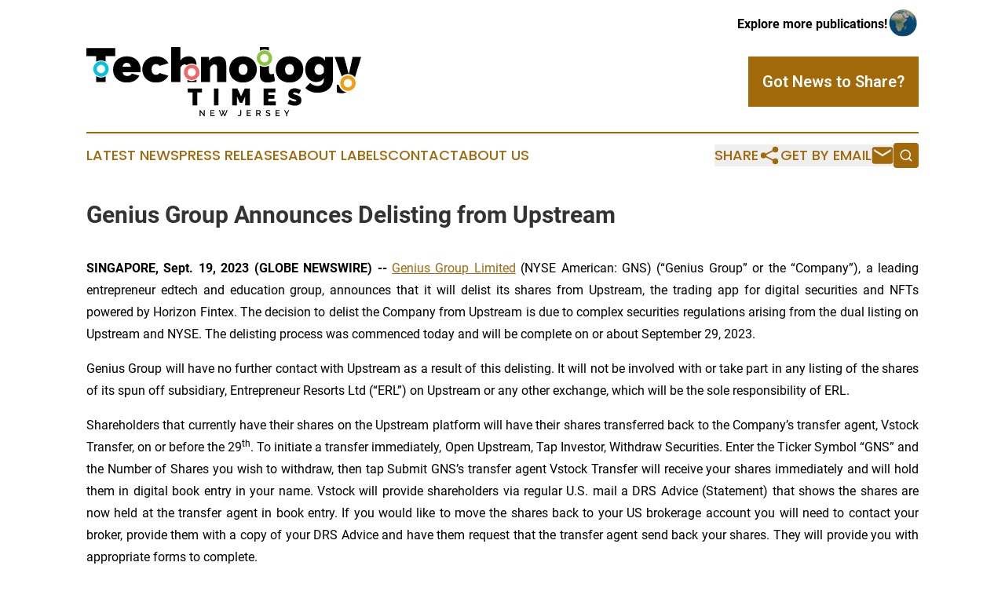

--- FILE ---
content_type: text/html;charset=utf-8
request_url: https://www.technologytimesnewjersey.com/article/656467139-genius-group-announces-delisting-from-upstream
body_size: 7368
content:
<!DOCTYPE html>
<html lang="en">
<head>
  <title>Genius Group Announces Delisting from Upstream | Technology Times New Jersey</title>
  <meta charset="utf-8">
  <meta name="viewport" content="width=device-width, initial-scale=1">
    <meta name="description" content="Technology Times New Jersey is an online news publication focusing on science &amp; technology in the New Jersey: Reporting on science and technology news in New Jersey">
    <link rel="icon" href="https://cdn.newsmatics.com/agp/sites/technologytimesnewjersey-favicon-1.png" type="image/png">
  <meta name="csrf-token" content="xUc-omL4eFx3Q0P7L26jIwjSlcObhJWqvKrsCBO_Bug=">
  <meta name="csrf-param" content="authenticity_token">
  <link href="/css/styles.min.css?v8b462ddadeaeaa5f003824c404a14529ce52718c" rel="stylesheet" data-turbo-track="reload">
  <link rel="stylesheet" href="/plugins/vanilla-cookieconsent/cookieconsent.css?v8b462ddadeaeaa5f003824c404a14529ce52718c">
  
<style type="text/css">
    :root {
        --color-primary-background: rgba(162, 105, 10, 0.5);
        --color-primary: #a2690a;
        --color-secondary: #5b8028;
    }
</style>

  <script type="importmap">
    {
      "imports": {
          "adController": "/js/controllers/adController.js?v8b462ddadeaeaa5f003824c404a14529ce52718c",
          "alertDialog": "/js/controllers/alertDialog.js?v8b462ddadeaeaa5f003824c404a14529ce52718c",
          "articleListController": "/js/controllers/articleListController.js?v8b462ddadeaeaa5f003824c404a14529ce52718c",
          "dialog": "/js/controllers/dialog.js?v8b462ddadeaeaa5f003824c404a14529ce52718c",
          "flashMessage": "/js/controllers/flashMessage.js?v8b462ddadeaeaa5f003824c404a14529ce52718c",
          "gptAdController": "/js/controllers/gptAdController.js?v8b462ddadeaeaa5f003824c404a14529ce52718c",
          "hamburgerController": "/js/controllers/hamburgerController.js?v8b462ddadeaeaa5f003824c404a14529ce52718c",
          "labelsDescription": "/js/controllers/labelsDescription.js?v8b462ddadeaeaa5f003824c404a14529ce52718c",
          "searchController": "/js/controllers/searchController.js?v8b462ddadeaeaa5f003824c404a14529ce52718c",
          "videoController": "/js/controllers/videoController.js?v8b462ddadeaeaa5f003824c404a14529ce52718c",
          "navigationController": "/js/controllers/navigationController.js?v8b462ddadeaeaa5f003824c404a14529ce52718c"          
      }
    }
  </script>
  <script>
      (function(w,d,s,l,i){w[l]=w[l]||[];w[l].push({'gtm.start':
      new Date().getTime(),event:'gtm.js'});var f=d.getElementsByTagName(s)[0],
      j=d.createElement(s),dl=l!='dataLayer'?'&l='+l:'';j.async=true;
      j.src='https://www.googletagmanager.com/gtm.js?id='+i+dl;
      f.parentNode.insertBefore(j,f);
      })(window,document,'script','dataLayer','GTM-KGCXW2X');
  </script>

  <script>
    window.dataLayer.push({
      'cookie_settings': 'delta'
    });
  </script>
</head>
<body class="df-5 is-subpage">
<noscript>
  <iframe src="https://www.googletagmanager.com/ns.html?id=GTM-KGCXW2X"
          height="0" width="0" style="display:none;visibility:hidden"></iframe>
</noscript>
<div class="layout">

  <!-- Top banner -->
  <div class="max-md:hidden w-full content universal-ribbon-inner flex justify-end items-center">
    <a href="https://www.affinitygrouppublishing.com/" target="_blank" class="brands">
      <span class="font-bold text-black">Explore more publications!</span>
      <div>
        <img src="/images/globe.png" height="40" width="40" class="icon-globe"/>
      </div>
    </a>
  </div>
  <header data-controller="hamburger">
  <div class="content">
    <div class="header-top">
      <div class="flex gap-2 masthead-container justify-between items-center">
        <div class="mr-4 logo-container">
          <a href="/">
              <img src="https://cdn.newsmatics.com/agp/sites/technologytimesnewjersey-logo-1.svg" alt="Technology Times New Jersey"
                class="max-md:!h-[60px] lg:!max-h-[115px]" height="267237"
                width="auto" />
          </a>
        </div>
        <button class="hamburger relative w-8 h-6">
          <span aria-hidden="true"
            class="block absolute h-[2px] w-9 bg-[--color-primary] transform transition duration-500 ease-in-out -translate-y-[15px]"></span>
          <span aria-hidden="true"
            class="block absolute h-[2px] w-7 bg-[--color-primary] transform transition duration-500 ease-in-out translate-x-[7px]"></span>
          <span aria-hidden="true"
            class="block absolute h-[2px] w-9 bg-[--color-primary] transform transition duration-500 ease-in-out translate-y-[15px]"></span>
        </button>
        <a href="/submit-news" class="max-md:hidden button button-upload-content button-primary w-fit">
          <span>Got News to Share?</span>
        </a>
      </div>
      <!--  Screen size line  -->
      <div class="absolute bottom-0 -ml-[20px] w-screen h-[1px] bg-[--color-primary] z-50 md:hidden">
      </div>
    </div>
    <!-- Navigation bar -->
    <div class="navigation is-hidden-on-mobile" id="main-navigation">
      <div class="w-full md:hidden">
        <div data-controller="search" class="relative w-full">
  <div data-search-target="form" class="relative active">
    <form data-action="submit->search#performSearch" class="search-form">
      <input type="text" name="query" placeholder="Search..." data-search-target="input" class="search-input md:hidden" />
      <button type="button" data-action="click->search#toggle" data-search-target="icon" class="button-search">
        <img height="18" width="18" src="/images/search.svg" />
      </button>
    </form>
  </div>
</div>

      </div>
      <nav class="navigation-part">
          <a href="/latest-news" class="nav-link">
            Latest News
          </a>
          <a href="/press-releases" class="nav-link">
            Press Releases
          </a>
          <a href="/about-labels" class="nav-link">
            About Labels
          </a>
          <a href="/contact" class="nav-link">
            Contact
          </a>
          <a href="/about" class="nav-link">
            About Us
          </a>
      </nav>
      <div class="w-full md:w-auto md:justify-end">
        <div data-controller="navigation" class="header-actions hidden">
  <button class="nav-link flex gap-1 items-center" onclick="window.ShareDialog.openDialog()">
    <span data-navigation-target="text">
      Share
    </span>
    <span class="icon-share"></span>
  </button>
  <button onclick="window.AlertDialog.openDialog()" class="nav-link nav-link-email flex items-center gap-1.5">
    <span data-navigation-target="text">
      Get by Email
    </span>
    <span class="icon-mail"></span>
  </button>
  <div class="max-md:hidden">
    <div data-controller="search" class="relative w-full">
  <div data-search-target="form" class="relative active">
    <form data-action="submit->search#performSearch" class="search-form">
      <input type="text" name="query" placeholder="Search..." data-search-target="input" class="search-input md:hidden" />
      <button type="button" data-action="click->search#toggle" data-search-target="icon" class="button-search">
        <img height="18" width="18" src="/images/search.svg" />
      </button>
    </form>
  </div>
</div>

  </div>
</div>

      </div>
      <a href="/submit-news" class="md:hidden uppercase button button-upload-content button-primary w-fit">
        <span>Got News to Share?</span>
      </a>
      <a href="https://www.affinitygrouppublishing.com/" target="_blank" class="nav-link-agp">
        Explore more publications!
        <img src="/images/globe.png" height="35" width="35" />
      </a>
    </div>
  </div>
</header>

  <div id="main-content" class="content">
    <div id="flash-message"></div>
    <h1>Genius Group Announces Delisting from Upstream</h1>
<div class="press-release">
  
      <p align="justify"><strong>SINGAPORE, Sept.  19, 2023  (GLOBE NEWSWIRE) -- </strong><a href="https://www.globenewswire.com/Tracker?data=RBdSr_hpGp2V1xBXgAR3y-DI-AbvsiHEk8_CC_ZAFmmE8lWM7D4c7BUfaeP2JwjW5UUiXxkut4Dm1X_2BSLqlMkICHgPLTvF4CkdpPhhs50=" rel="nofollow" target="_blank">Genius Group Limited</a> (NYSE American: GNS) (&#x201C;Genius Group&#x201D; or the &#x201C;Company&#x201D;), a leading entrepreneur edtech and education group, announces that it will delist its shares from Upstream, the trading app for digital securities and NFTs powered by Horizon Fintex. The decision to delist the Company from Upstream is due to complex securities regulations arising from the dual listing on Upstream and NYSE. The delisting process was commenced today and will be complete on or about September 29, 2023.<br></p>  <p align="justify">Genius Group will have no further contact with Upstream as a result of this delisting. It will not be involved with or take part in any listing of the shares of its spun off subsidiary, Entrepreneur Resorts Ltd (&#x201C;ERL&#x201D;) on Upstream or any other exchange, which will be the sole responsibility of ERL.</p>  <p align="justify">Shareholders that currently have their shares on the Upstream platform will have their shares transferred back to the Company&#x2019;s transfer agent, Vstock Transfer, on or before the 29<sup>th</sup>. To initiate a transfer immediately, Open Upstream, Tap Investor, Withdraw Securities. Enter the Ticker Symbol &#x201C;GNS&#x201D; and the Number of Shares you wish to withdraw, then tap Submit GNS&#x2019;s transfer agent Vstock Transfer will receive your shares immediately and will hold them in digital book entry in your name. Vstock will provide shareholders via regular U.S. mail a DRS Advice (Statement) that shows the shares are now held at the transfer agent in book entry. If you would like to move the shares back to your US brokerage account you will need to contact your broker, provide them with a copy of your DRS Advice and have them request that the transfer agent send back your shares. They will provide you with appropriate forms to complete.</p>  <p><strong>About Genius Group</strong></p>  <p align="justify">Genius Group is a leading entrepreneur Edtech and education group, with a mission to disrupt the current education model with a student-centered, life-long learning curriculum that prepares students with the leadership, entrepreneurial and life skills to succeed. Through its learning platform, GeniusU, the Genius Group has a member base of 4.5 million users in 200 countries, ranging from early age to 100.</p>  <p>For more information, please visit <a href="https://www.globenewswire.com/Tracker?data=jO2y4diXJnFKzwaG0bOVVFeIxHj3woHzFd7gEaePlH14zgACKG4zoK0nW-SLFjsUZk1H8Oy639-un-Cep4EYJ2_1YbtPHzSz8cpe-7_McpU=" rel="nofollow" target="_blank"><u>https://www.geniusgroup.net/</u></a></p>  <p><strong>Investor Notice</strong></p>  <p align="justify">Investing in our securities involves a high degree of risk. Before making an investment decision, you should carefully consider the risks, uncertainties and forward-looking statements described in our most recent Annual Report on Form 20-F, as amended for the fiscal year ended December 31, 2022, filed with the SEC on June 6, 2023 and August 3, 2023. If any of these risks were to occur, our business, financial condition or results of operations would likely suffer. In that event, the value of our securities could decline,&#xA0;and you could lose part or all of your investment. The risks and uncertainties we describe are not the only ones facing us. Additional risks not presently known to us or that we currently deem immaterial may also impair our business operations. In addition, our past financial performance may not be a reliable indicator of future performance, and historical trends should not be used to anticipate results in the future. See "Forward-Looking Statements" below.&#xA0;</p>  <p><strong>Forward-Looking Statements&#xA0;</strong></p>  <p align="justify">Statements made in this press release include forward-looking statements within the meaning of Section 27A of the Securities Act of 1933, as amended, and Section 21E of the Securities Exchange Act of 1934. Forward-looking statements can be identified by the use of words such as &#x201C;may,&#x201D; &#x201C;will,&#x201D; &#x201C;plan,&#x201D; &#x201C;should,&#x201D; &#x201C;expect,&#x201D; &#x201C;anticipate,&#x201D; &#x201C;estimate,&#x201D; &#x201C;continue,&#x201D; or comparable terminology. Such forward-looking statements are inherently subject to certain risks, trends and uncertainties, many of which the Company cannot predict with accuracy and some of which the Company might not even anticipate and involve factors that may cause actual results to differ materially from those projected or suggested. Readers are cautioned not to place undue reliance on these forward-looking statements and are advised to consider the factors listed above together with the additional factors under the heading &#x201C;Risk Factors&#x201D; in the Company's Annual Reports on Form 20-F, as may be supplemented or amended by the Company's Reports of a Foreign Private Issuer on Form 6-K. The Company assumes no obligation to update or supplement forward-looking statements that become untrue because of subsequent events, new information or otherwise.&#xA0;</p>  <p><strong>Contacts</strong></p>  <p>Investors:<br>Flora Hewitt, Vice President of Investor Relations and Mergers and Acquisitions<br>Email: <a href="https://www.globenewswire.com/Tracker?data=RjJRf3G7f21gT00Ylw2ZAgbZTgD5jTpoxj9A6WzMeFUksRRxSwKsirngoKUf10uCe94ciWtYPwqF_-sHN5xA8dq6bWDrFI1stepcqyuMERA=" rel="nofollow" target="_blank"><u>investor@geniusgroup.net</u></a></p>  <p>Media Contact:<br>Adia PR<br>Email: <u><a href="https://www.globenewswire.com/Tracker?data=J9TkSFwSmKLRmKwtXT-SPs-Pc8ijcj0rWN7o8F4j27r039ZNdAAIruGt2iUIAONR9lLJDbQitFDtHYZe1cq_DQ==" rel="nofollow" target="_blank">gns@adiapr.co.uk</a></u></p>  <p>US Investors:<br>Dave Gentry, RedChip Companies Inc<br>1-800-RED-CHIP<br><a href="https://www.globenewswire.com/Tracker?data=C7P-ku1AzGQRn4QNaDYzPTzSVeuG_TDT0MluhnFstcAt8sRjgh5pDuXGjlKbAtZoXoAUQSIrIZIR8SFggv_B_g==" rel="nofollow" target="_blank"><u>GNS@redchip.com</u></a></p>  <p></p> <img class="__GNW8366DE3E__IMG" src="https://www.globenewswire.com/newsroom/ti?nf=ODkyNTA2MSM1ODIyNzUzIzUwMDExMzI3Ng=="> <br><img src="https://ml.globenewswire.com/media/MzVmMDBhZjgtNGQ5OS00ZjZkLTlhYTEtMmU0YjEyYjNlZThhLTUwMDExMzI3Ng==/tiny/Genius-Group-Limited.png" referrerpolicy="no-referrer-when-downgrade"><p><a href="https://www.globenewswire.com/NewsRoom/AttachmentNg/803787f9-b287-43aa-94e3-bf78fd32c83e" rel="nofollow"><img src="https://ml.globenewswire.com/media/803787f9-b287-43aa-94e3-bf78fd32c83e/small/picture1-png.png" border="0" width="150" height="34" alt="Primary Logo"></a></p>
    <p>
  Legal Disclaimer:
</p>
<p>
  EIN Presswire provides this news content "as is" without warranty of any kind. We do not accept any responsibility or liability
  for the accuracy, content, images, videos, licenses, completeness, legality, or reliability of the information contained in this
  article. If you have any complaints or copyright issues related to this article, kindly contact the author above.
</p>
<img class="prtr" src="https://www.einpresswire.com/tracking/article.gif?t=5&a=h_ieSZAMXDs9Frd0&i=s5_uXNAvi77DIuaE" alt="">
</div>

  </div>
</div>
<footer class="footer footer-with-line">
  <div class="content flex flex-col">
    <p class="footer-text text-sm mb-4 order-2 lg:order-1">© 1995-2025 Newsmatics Inc. dba Affinity Group Publishing &amp; Technology Times New Jersey. All Rights Reserved.</p>
    <div class="footer-nav lg:mt-2 mb-[30px] lg:mb-0 flex gap-7 flex-wrap justify-center order-1 lg:order-2">
        <a href="/about" class="footer-link">About</a>
        <a href="/archive" class="footer-link">Press Release Archive</a>
        <a href="/submit-news" class="footer-link">Submit Press Release</a>
        <a href="/legal/terms" class="footer-link">Terms &amp; Conditions</a>
        <a href="/legal/dmca" class="footer-link">Copyright/DMCA Policy</a>
        <a href="/legal/privacy" class="footer-link">Privacy Policy</a>
        <a href="/contact" class="footer-link">Contact</a>
    </div>
  </div>
</footer>
<div data-controller="dialog" data-dialog-url-value="/" data-action="click->dialog#clickOutside">
  <dialog
    class="modal-shadow fixed backdrop:bg-black/20 z-40 text-left bg-white rounded-full w-[350px] h-[350px] overflow-visible"
    data-dialog-target="modal"
  >
    <div class="text-center h-full flex items-center justify-center">
      <button data-action="click->dialog#close" type="button" class="modal-share-close-button">
        ✖
      </button>
      <div>
        <div class="mb-4">
          <h3 class="font-bold text-[28px] mb-3">Share us</h3>
          <span class="text-[14px]">on your social networks:</span>
        </div>
        <div class="flex gap-6 justify-center text-center">
          <a href="https://www.facebook.com/sharer.php?u=https://www.technologytimesnewjersey.com" class="flex flex-col items-center font-bold text-[#4a4a4a] text-sm" target="_blank">
            <span class="h-[55px] flex items-center">
              <img width="40px" src="/images/fb.png" alt="Facebook" class="mb-2">
            </span>
            <span class="text-[14px]">
              Facebook
            </span>
          </a>
          <a href="https://www.linkedin.com/sharing/share-offsite/?url=https://www.technologytimesnewjersey.com" class="flex flex-col items-center font-bold text-[#4a4a4a] text-sm" target="_blank">
            <span class="h-[55px] flex items-center">
              <img width="40px" height="40px" src="/images/linkedin.png" alt="LinkedIn" class="mb-2">
            </span>
            <span class="text-[14px]">
            LinkedIn
            </span>
          </a>
        </div>
      </div>
    </div>
  </dialog>
</div>

<div data-controller="alert-dialog" data-action="click->alert-dialog#clickOutside">
  <dialog
    class="fixed backdrop:bg-black/20 modal-shadow z-40 text-left bg-white rounded-full w-full max-w-[450px] aspect-square overflow-visible"
    data-alert-dialog-target="modal">
    <div class="flex items-center text-center -mt-4 h-full flex-1 p-8 md:p-12">
      <button data-action="click->alert-dialog#close" type="button" class="modal-close-button">
        ✖
      </button>
      <div class="w-full" data-alert-dialog-target="subscribeForm">
        <img class="w-8 mx-auto mb-4" src="/images/agps.svg" alt="AGPs" />
        <p class="md:text-lg">Get the latest news on this topic.</p>
        <h3 class="dialog-title mt-4">SIGN UP FOR FREE TODAY</h3>
        <form data-action="submit->alert-dialog#submit" method="POST" action="/alerts">
  <input type="hidden" name="authenticity_token" value="xUc-omL4eFx3Q0P7L26jIwjSlcObhJWqvKrsCBO_Bug=">

  <input data-alert-dialog-target="fullnameInput" type="text" name="fullname" id="fullname" autocomplete="off" tabindex="-1">
  <label>
    <input data-alert-dialog-target="emailInput" placeholder="Email address" name="email" type="email"
      value=""
      class="rounded-xs mb-2 block w-full bg-white px-4 py-2 text-gray-900 border-[1px] border-solid border-gray-600 focus:border-2 focus:border-gray-800 placeholder:text-gray-400"
      required>
  </label>
  <div class="text-red-400 text-sm" data-alert-dialog-target="errorMessage"></div>

  <input data-alert-dialog-target="timestampInput" type="hidden" name="timestamp" value="1765540541" autocomplete="off" tabindex="-1">

  <input type="submit" value="Sign Up"
    class="!rounded-[3px] w-full mt-2 mb-4 bg-primary px-5 py-2 leading-5 font-semibold text-white hover:color-primary/75 cursor-pointer">
</form>
<a data-action="click->alert-dialog#close" class="text-black underline hover:no-underline inline-block mb-4" href="#">No Thanks</a>
<p class="text-[15px] leading-[22px]">
  By signing to this email alert, you<br /> agree to our
  <a href="/legal/terms" class="underline text-primary hover:no-underline" target="_blank">Terms & Conditions</a>
</p>

      </div>
      <div data-alert-dialog-target="checkEmail" class="hidden">
        <img class="inline-block w-9" src="/images/envelope.svg" />
        <h3 class="dialog-title">Check Your Email</h3>
        <p class="text-lg mb-12">We sent a one-time activation link to <b data-alert-dialog-target="userEmail"></b>.
          Just click on the link to
          continue.</p>
        <p class="text-lg">If you don't see the email in your inbox, check your spam folder or <a
            class="underline text-primary hover:no-underline" data-action="click->alert-dialog#showForm" href="#">try
            again</a>
        </p>
      </div>

      <!-- activated -->
      <div data-alert-dialog-target="activated" class="hidden">
        <img class="w-8 mx-auto mb-4" src="/images/agps.svg" alt="AGPs" />
        <h3 class="dialog-title">SUCCESS</h3>
        <p class="text-lg">You have successfully confirmed your email and are subscribed to <b>
            Technology Times New Jersey
          </b> daily
          news alert.</p>
      </div>
      <!-- alreadyActivated -->
      <div data-alert-dialog-target="alreadyActivated" class="hidden">
        <img class="w-8 mx-auto mb-4" src="/images/agps.svg" alt="AGPs" />
        <h3 class="dialog-title">Alert was already activated</h3>
        <p class="text-lg">It looks like you have already confirmed and are receiving the <b>
            Technology Times New Jersey
          </b> daily news
          alert.</p>
      </div>
      <!-- activateErrorMessage -->
      <div data-alert-dialog-target="activateErrorMessage" class="hidden">
        <img class="w-8 mx-auto mb-4" src="/images/agps.svg" alt="AGPs" />
        <h3 class="dialog-title">Oops!</h3>
        <p class="text-lg mb-4">It looks like something went wrong. Please try again.</p>
        <form data-action="submit->alert-dialog#submit" method="POST" action="/alerts">
  <input type="hidden" name="authenticity_token" value="xUc-omL4eFx3Q0P7L26jIwjSlcObhJWqvKrsCBO_Bug=">

  <input data-alert-dialog-target="fullnameInput" type="text" name="fullname" id="fullname" autocomplete="off" tabindex="-1">
  <label>
    <input data-alert-dialog-target="emailInput" placeholder="Email address" name="email" type="email"
      value=""
      class="rounded-xs mb-2 block w-full bg-white px-4 py-2 text-gray-900 border-[1px] border-solid border-gray-600 focus:border-2 focus:border-gray-800 placeholder:text-gray-400"
      required>
  </label>
  <div class="text-red-400 text-sm" data-alert-dialog-target="errorMessage"></div>

  <input data-alert-dialog-target="timestampInput" type="hidden" name="timestamp" value="1765540541" autocomplete="off" tabindex="-1">

  <input type="submit" value="Sign Up"
    class="!rounded-[3px] w-full mt-2 mb-4 bg-primary px-5 py-2 leading-5 font-semibold text-white hover:color-primary/75 cursor-pointer">
</form>
<a data-action="click->alert-dialog#close" class="text-black underline hover:no-underline inline-block mb-4" href="#">No Thanks</a>
<p class="text-[15px] leading-[22px]">
  By signing to this email alert, you<br /> agree to our
  <a href="/legal/terms" class="underline text-primary hover:no-underline" target="_blank">Terms & Conditions</a>
</p>

      </div>

      <!-- deactivated -->
      <div data-alert-dialog-target="deactivated" class="hidden">
        <img class="w-8 mx-auto mb-4" src="/images/agps.svg" alt="AGPs" />
        <h3 class="dialog-title">You are Unsubscribed!</h3>
        <p class="text-lg">You are no longer receiving the <b>
            Technology Times New Jersey
          </b>daily news alert.</p>
      </div>
      <!-- alreadyDeactivated -->
      <div data-alert-dialog-target="alreadyDeactivated" class="hidden">
        <img class="w-8 mx-auto mb-4" src="/images/agps.svg" alt="AGPs" />
        <h3 class="dialog-title">You have already unsubscribed!</h3>
        <p class="text-lg">You are no longer receiving the <b>
            Technology Times New Jersey
          </b> daily news alert.</p>
      </div>
      <!-- deactivateErrorMessage -->
      <div data-alert-dialog-target="deactivateErrorMessage" class="hidden">
        <img class="w-8 mx-auto mb-4" src="/images/agps.svg" alt="AGPs" />
        <h3 class="dialog-title">Oops!</h3>
        <p class="text-lg">Try clicking the Unsubscribe link in the email again and if it still doesn't work, <a
            href="/contact">contact us</a></p>
      </div>
    </div>
  </dialog>
</div>

<script src="/plugins/vanilla-cookieconsent/cookieconsent.umd.js?v8b462ddadeaeaa5f003824c404a14529ce52718c"></script>
  <script src="/js/cookieconsent.js?v8b462ddadeaeaa5f003824c404a14529ce52718c"></script>

<script type="module" src="/js/app.js?v8b462ddadeaeaa5f003824c404a14529ce52718c"></script>
</body>
</html>


--- FILE ---
content_type: image/svg+xml
request_url: https://cdn.newsmatics.com/agp/sites/technologytimesnewjersey-logo-1.svg
body_size: 14373
content:
<?xml version="1.0" encoding="UTF-8" standalone="no"?>
<svg
   xmlns:dc="http://purl.org/dc/elements/1.1/"
   xmlns:cc="http://creativecommons.org/ns#"
   xmlns:rdf="http://www.w3.org/1999/02/22-rdf-syntax-ns#"
   xmlns:svg="http://www.w3.org/2000/svg"
   xmlns="http://www.w3.org/2000/svg"
   xml:space="preserve"
   width="10.6313in"
   height="2.6723776in"
   version="1.0"
   shape-rendering="geometricPrecision"
   text-rendering="geometricPrecision"
   image-rendering="optimizeQuality"
   fill-rule="evenodd"
   clip-rule="evenodd"
   viewBox="0 0 1063130.9 267237.75"
   id="svg30"><metadata
   id="metadata36"><rdf:RDF><cc:Work
       rdf:about=""><dc:format>image/svg+xml</dc:format><dc:type
         rdf:resource="http://purl.org/dc/dcmitype/StillImage" /></cc:Work></rdf:RDF></metadata><defs
   id="defs34" />
 <g
   id="Layer_x0020_1"
   transform="translate(-57796,-123976.41)">
  <metadata
   id="CorelCorpID_0Corel-Layer" />
  <path
   fill="#000000"
   d="m 499444,374284 v 16566 h -3711 v -23524 h 2915 l 13452,16964 v -16931 h 3744 v 23491 h -3082 z m 54070,13286 v 3280 h -16135 v -23524 h 15837 v 3280 h -12126 v 6693 h 10503 v 3081 h -10503 v 7190 z m 27400,-20144 h 3479 l 2882,7984 2916,-7984 h 3512 l -4042,10469 3545,8648 7322,-19217 h 4042 l -9675,23524 h -3214 l -4373,-10536 -4406,10536 h -3181 l -9674,-23524 h 4009 l 7388,19217 3479,-8648 z m 63645,19282 c 376,265 934,525 1674,779 740,254 1584,381 2534,381 1016,0 1828,-183 2435,-547 608,-364 1072,-906 1392,-1623 320,-718 530,-1613 630,-2684 99,-1071 148,-2314 148,-3727 v -11928 h 3745 v 11928 c 0,1789 -89,3418 -266,4887 -176,1469 -552,2722 -1126,3760 -574,1038 -1414,1844 -2518,2419 -1105,574 -2585,861 -4440,861 -1987,0 -3688,-486 -5102,-1458 z m 49963,862 v 3280 h -16135 v -23524 h 15837 v 3280 h -12126 v 6693 h 10502 v 3081 h -10502 v 7190 z m 20210,3280 v -23524 h 10238 c 1060,0 2037,221 2932,663 895,442 1662,1021 2303,1739 640,718 1143,1535 1507,2452 365,916 547,1850 547,2800 0,795 -111,1557 -331,2286 -221,728 -530,1402 -928,2021 -398,618 -883,1154 -1458,1607 -574,452 -1203,789 -1888,1010 l 5599,8946 h -4208 l -5168,-8184 h -5434 v 8184 z m 3711,-11464 h 6494 c 530,0 1010,-116 1441,-348 431,-232 801,-552 1110,-960 309,-409 552,-878 729,-1409 177,-530 265,-1093 265,-1689 0,-597 -105,-1160 -315,-1690 -210,-530 -486,-994 -828,-1392 -343,-397 -740,-712 -1193,-944 -453,-232 -922,-348 -1408,-348 h -6295 z m 48637,-6527 c -221,-243 -541,-502 -960,-778 -420,-277 -912,-536 -1475,-779 -563,-243 -1187,-442 -1872,-596 -684,-155 -1413,-232 -2186,-232 -1458,0 -2563,287 -3313,861 -752,574 -1127,1381 -1127,2419 0,574 122,1043 364,1408 243,364 608,679 1094,944 486,265 1093,503 1822,713 729,209 1579,436 2551,679 1149,309 2203,629 3164,960 961,332 1778,746 2452,1243 674,497 1198,1110 1574,1839 375,729 563,1634 563,2716 0,1237 -232,2287 -696,3148 -464,861 -1088,1563 -1872,2104 -784,541 -1695,938 -2733,1192 -1038,254 -2143,381 -3313,381 -1789,0 -3523,-270 -5202,-811 -1679,-541 -3192,-1331 -4539,-2369 l 1723,-3181 c 287,287 695,608 1226,961 530,354 1154,679 1872,978 718,298 1507,552 2369,761 861,210 1756,315 2683,315 1414,0 2513,-259 3297,-778 784,-520 1176,-1276 1176,-2270 0,-596 -144,-1093 -431,-1491 -287,-397 -706,-745 -1259,-1043 -552,-299 -1226,-564 -2021,-796 -795,-231 -1700,-480 -2717,-745 -1170,-309 -2192,-635 -3064,-977 -873,-343 -1596,-757 -2170,-1243 -575,-486 -1011,-1055 -1309,-1706 -298,-652 -447,-1442 -447,-2369 0,-1148 215,-2170 646,-3065 430,-894 1027,-1645 1789,-2253 762,-607 1662,-1066 2700,-1375 1038,-309 2154,-463 3346,-463 1635,0 3120,254 4457,761 1336,509 2512,1138 3528,1889 z m 38764,14711 v 3280 h -16135 v -23524 h 15837 v 3280 h -12126 v 6693 h 10503 v 3081 h -10503 v 7190 z m 20410,-20244 6526,11795 6561,-11795 h 4042 l -8747,15108 v 8416 h -3744 v -8482 l -8714,-15042 z"
   id="path3" />
 </g>
 <g
   id="Layer_x0020_2"
   transform="translate(-57796,-123976.41)">
  <metadata
   id="CorelCorpID_1Corel-Layer" />
  <path
   fill="#000000"
   d="m 169627,159156 h -37773 v 21297 c -5075,-3151 -11061,-4973 -17472,-4973 -6908,0 -13320,2113 -18632,5725 V 159156 H 57796 v -31477 h 111831 z m -37773,77683 v 22297 H 95750 v -23049 c 5312,3613 11724,5725 18632,5725 6411,0 12397,-1821 17472,-4973 z m 82578,24149 c -8517,0 -16108,-1327 -22773,-3982 -6666,-2652 -12251,-6263 -16757,-10831 -4506,-4566 -7930,-9812 -10276,-15736 -2345,-5926 -3517,-12159 -3517,-18702 0,-7035 1142,-13700 3425,-19996 2283,-6294 5677,-11787 10184,-16478 4504,-4690 10059,-8423 16663,-11202 6604,-2778 14286,-4167 23051,-4167 8640,0 16292,1389 22957,4167 6666,2779 12253,6481 16758,11111 4505,4627 7898,9998 10184,16108 2283,6109 3424,12497 3424,19163 0,1850 -92,3733 -277,5646 -186,1913 -403,3610 -648,5091 h -68322 c 372,5185 2285,8918 5740,11203 3458,2283 7221,3424 11295,3424 3827,0 7437,-864 10831,-2591 3394,-1730 5646,-4135 6757,-7221 l 29811,8516 c -3951,7776 -10031,14133 -18238,19070 -8209,4938 -18299,7407 -30272,7407 z m 15553,-60915 c -617,-4691 -2347,-8393 -5185,-11109 -2839,-2716 -6480,-4072 -10923,-4072 -4444,0 -8085,1356 -10925,4072 -2839,2716 -4567,6418 -5183,11109 z m 44066,10370 c 0,-6666 1172,-13054 3516,-19163 2347,-6110 5771,-11481 10276,-16108 4507,-4630 10092,-8332 16757,-11111 6666,-2778 14318,-4167 22957,-4167 11851,0 21757,2469 29717,7407 7962,4938 13919,11295 17869,19071 l -34255,10368 c -3332,-4813 -7837,-7221 -13514,-7221 -4815,0 -8887,1822 -12220,5463 -3333,3641 -4999,8795 -4999,15461 0,6665 1666,11817 4999,15458 3333,3641 7405,5463 12220,5463 5677,0 10182,-2408 13514,-7221 l 34255,10368 c -3950,7776 -9907,14133 -17869,19070 -7960,4938 -17866,7407 -29717,7407 -8639,0 -16291,-1388 -22957,-4166 -6665,-2777 -12250,-6481 -16757,-11109 -4505,-4629 -7929,-9998 -10276,-16107 -2344,-6110 -3516,-12498 -3516,-19163 z m 209959,48693 h -35179 v -8281 c 4870,2740 10486,4306 16471,4306 6926,0 13357,-2096 18708,-5680 z m -38197,-65033 -223,-232 c -2158,-2161 -4844,-3241 -8054,-3241 -1111,0 -2436,339 -3980,1019 -1541,678 -3086,1605 -4629,2777 -1542,1172 -2992,2622 -4350,4352 -1358,1728 -2469,3641 -3333,5738 v 54620 H 386065 V 123976 h 35179 v 52213 c 3456,-5308 7960,-9349 13515,-12128 5554,-2778 11789,-4167 18702,-4167 6787,0 12219,1175 16293,3519 4072,2347 7158,5277 9257,8796 2097,3518 3455,7312 4074,11386 529,3501 833,6819 908,9955 -5347,-3580 -11774,-5667 -18691,-5667 -7265,0 -13991,2303 -19489,6220 z m 153175,65033 h -35179 v -54803 c 0,-4816 -1081,-8302 -3241,-10462 -2159,-2161 -4658,-3241 -7499,-3241 -2961,0 -6110,1297 -9442,3888 -3333,2594 -5800,5926 -7405,9998 v 54620 h -35179 v -97389 h 31661 v 14442 c 3457,-5308 8301,-9349 14533,-12128 6235,-2778 13609,-4167 22126,-4167 6665,0 11942,1206 15830,3611 3888,2408 6851,5401 8888,8981 2038,3580 3363,7407 3982,11479 617,4074 925,7776 925,11109 z m 64987,1852 c -8765,0 -16447,-1388 -23051,-4166 -6604,-2777 -12159,-6481 -16663,-11109 -4507,-4629 -7901,-9998 -10184,-16107 -2283,-6110 -3425,-12498 -3425,-19163 0,-6666 1142,-13054 3425,-19163 2283,-6110 5677,-11481 10184,-16108 4504,-4630 10059,-8332 16663,-11111 6604,-2778 14286,-4167 23051,-4167 8640,0 16292,1389 22957,4167 6666,2779 12253,6481 16757,11111 4505,4627 7899,9998 10185,16108 2283,6109 3424,12497 3424,19163 0,6665 -1141,13053 -3424,19163 -2286,6109 -5680,11478 -10185,16107 -4504,4628 -10091,8332 -16757,11109 -6665,2778 -14317,4166 -22957,4166 z m -17219,-50545 c 0,6540 1605,11664 4813,15366 3211,3702 7346,5555 12406,5555 5060,0 9195,-1853 12404,-5555 3210,-3702 4815,-8826 4815,-15366 0,-6543 -1605,-11665 -4815,-15369 -3209,-3702 -7344,-5555 -12404,-5555 -5060,0 -9195,1853 -12406,5555 -3208,3704 -4813,8826 -4813,15369 z m 82392,-86467 h 35179 v 14267 c -5104,-3138 -11111,-4947 -17542,-4947 -6471,0 -12511,1835 -17637,5008 z m 35179,71472 v 22585 c 0,7407 3025,11109 9071,11109 1483,0 3088,-247 4815,-742 1728,-494 3333,-1172 4814,-2035 l 4443,28328 c -4196,1974 -8918,3518 -14164,4629 -5246,1111 -10214,1666 -14905,1666 -9379,0 -16600,-2407 -21662,-7221 -5061,-4815 -7591,-11789 -7591,-20923 v -37457 c 5126,3172 11166,5007 17637,5007 6431,0 12438,-1808 17542,-4946 z m 79429,65540 c -8764,0 -16447,-1388 -23051,-4166 -6604,-2777 -12158,-6481 -16663,-11109 -4507,-4629 -7901,-9998 -10184,-16107 -2283,-6110 -3425,-12498 -3425,-19163 0,-6666 1142,-13054 3425,-19163 2283,-6110 5677,-11481 10184,-16108 4505,-4630 10059,-8332 16663,-11111 6604,-2778 14287,-4167 23051,-4167 8640,0 16292,1389 22957,4167 6666,2779 12253,6481 16758,11111 4505,4627 7899,9998 10184,16108 2283,6109 3424,12497 3424,19163 0,6665 -1141,13053 -3424,19163 -2285,6109 -5679,11478 -10184,16107 -4505,4628 -10092,8332 -16758,11109 -6665,2778 -14317,4166 -22957,4166 z m -17219,-50545 c 0,6540 1606,11664 4814,15366 3210,3702 7345,5555 12405,5555 5061,0 9196,-1853 12404,-5555 3210,-3702 4815,-8826 4815,-15366 0,-6543 -1605,-11665 -4815,-15369 -3208,-3702 -7343,-5555 -12404,-5555 -5060,0 -9195,1853 -12405,5555 -3208,3704 -4814,8826 -4814,15369 z m 120349,48693 c -6296,0 -12067,-1266 -17313,-3796 -5246,-2531 -9720,-5986 -13423,-10368 -3702,-4382 -6573,-9534 -8609,-15461 -2036,-5924 -3055,-12342 -3055,-19254 0,-7282 1111,-14011 3333,-20182 2222,-6171 5338,-11479 9350,-15922 4011,-4444 8794,-7932 14348,-10462 5555,-2530 11664,-3797 18330,-3797 7037,0 13208,1389 18516,4167 5307,2779 9503,6820 12589,12128 v -14442 h 30552 v 88502 c 0,7654 -1422,14564 -4260,20737 -2839,6171 -6849,11418 -12034,15736 -5185,4322 -11417,7685 -18702,10093 -7282,2405 -15366,3610 -24254,3610 -10367,0 -19379,-1605 -27030,-4815 -7654,-3208 -14442,-7838 -20368,-13886 l 18515,-19255 c 3580,3333 7868,6140 12867,8423 4999,2286 10340,3427 16016,3427 3211,0 6266,-433 9165,-1297 2902,-864 5463,-2252 7685,-4166 2222,-1913 3980,-4413 5277,-7498 1294,-3086 1943,-6788 1943,-11109 v -6296 c -2838,5185 -6881,9012 -12128,11481 -5246,2469 -11016,3702 -17310,3702 z m 12589,-27772 c 3580,0 6696,-833 9351,-2500 2653,-1666 5152,-4166 7498,-7498 v -17405 c -1727,-4444 -4290,-7960 -7684,-10554 -3394,-2591 -6943,-3888 -10645,-3888 -2469,0 -4783,586 -6943,1761 -2161,1172 -4044,2713 -5649,4627 -1603,1913 -2838,4197 -3702,6851 -864,2653 -1297,5463 -1297,8424 0,6048 1791,10925 5371,14627 3580,3702 8146,5555 13700,5555 z m 67581,37584 c 2939,1087 5646,1892 8122,2417 3168,13958 14568,24789 28824,27129 -1467,658 -2983,1238 -4544,1745 -4568,1481 -9320,2222 -14258,2222 -6294,0 -12342,-1172 -18144,-3518 z m 18877,-31763 -27394,-75438 h 36104 l 18179,66354 c -1000,-83 -2010,-129 -3031,-129 -9185,0 -17556,3488 -23858,9213 z m 27486,-9029 14737,-66409 h 32771 l -23871,78989 c -5784,-6927 -14158,-11618 -23637,-12580 z"
   id="path7" />
 </g>
 <g
   id="Layer_x0020_3"
   transform="translate(-57796,-123976.41)">
  <metadata
   id="CorelCorpID_2Corel-Layer" />
  <path
   fill="#8cc63e"
   d="m 746785,137056 c 16455,0 29791,13338 29791,29790 0,16452 -13336,29790 -29791,29790 -16452,0 -29789,-13338 -29789,-29790 0,-16452 13337,-29790 29789,-29790 z m 0,13681 c 8899,0 16111,7212 16111,16109 0,8898 -7212,16109 -16111,16109 -8896,0 -16108,-7211 -16108,-16109 0,-8897 7212,-16109 16108,-16109 z"
   id="path11" />
 </g>
 <g
   id="Layer_x0020_4"
   transform="translate(-57796,-123976.41)">
  <metadata
   id="CorelCorpID_3Corel-Layer" />
  <path
   fill="#f39e10"
   d="m 1069791,233605 c 16496,0 29866,13371 29866,29865 0,16493 -13370,29864 -29866,29864 -16494,0 -29863,-13371 -29863,-29864 0,-16494 13369,-29865 29863,-29865 z m 0,13715 c 8921,0 16151,7231 16151,16150 0,8920 -7230,16149 -16151,16149 -8919,0 -16148,-7229 -16148,-16149 0,-8919 7229,-16150 16148,-16150 z"
   id="path15" />
 </g>
 <g
   id="Layer_x0020_5"
   transform="translate(-57796,-123976.41)">
  <metadata
   id="CorelCorpID_4Corel-Layer" />
  <path
   fill="#f56363"
   d="m 465303,191658 c 16495,0 29865,13371 29865,29865 0,16493 -13370,29864 -29865,29864 -16494,0 -29864,-13371 -29864,-29864 0,-16494 13370,-29865 29864,-29865 z m 0,13715 c 8921,0 16150,7231 16150,16150 0,8920 -7229,16149 -16150,16149 -8920,0 -16149,-7229 -16149,-16149 0,-8919 7229,-16150 16149,-16150 z"
   id="path19" />
 </g>
 <g
   id="Layer_x0020_6"
   transform="translate(-57796,-123976.41)">
  <metadata
   id="CorelCorpID_5Corel-Layer" />
  <path
   fill="#01c3e6"
   d="m 114382,178856 c 16455,0 29791,13338 29791,29791 0,16452 -13336,29790 -29791,29790 -16452,0 -29789,-13338 -29789,-29790 0,-16453 13337,-29791 29789,-29791 z m 0,13681 c 8899,0 16111,7213 16111,16110 0,8897 -7212,16109 -16111,16109 -8897,0 -16108,-7212 -16108,-16109 0,-8897 7211,-16110 16108,-16110 z"
   id="path23" />
 </g>
 <g
   id="Layer_x0020_7"
   transform="translate(-57796,-123976.41)">
  <metadata
   id="CorelCorpID_6Corel-Layer" />
  <path
   fill="#000000"
   d="m 505418,299562 h -18934 v 50121 h -18099 v -50121 h -19028 v -15779 h 56061 z m 45665,50121 v -65900 h 18100 v 65900 z m 121032,0 v -34713 l -11045,24410 h -9653 l -11045,-24410 v 34713 h -18099 v -65900 h 19770 l 14201,31001 14293,-31001 h 19678 v 65900 z m 118155,-15779 v 15779 h -46965 v -65900 h 46130 v 15779 h -28031 v 9282 h 23947 v 14665 h -23947 v 10395 z m 90124,-28587 c -1856,-1114 -3774,-2104 -5754,-2970 -1671,-743 -3543,-1439 -5616,-2088 -2072,-650 -4099,-975 -6079,-975 -1609,0 -2893,247 -3852,742 -959,495 -1439,1331 -1439,2506 0,867 279,1578 836,2135 557,557 1361,1068 2413,1532 1052,464 2336,912 3852,1345 1516,434 3233,960 5151,1578 3032,928 5770,1950 8214,3063 2445,1114 4533,2429 6265,3945 1733,1516 3063,3357 3991,5523 929,2165 1393,4795 1393,7889 0,3960 -727,7286 -2181,9978 -1455,2691 -3373,4841 -5755,6450 -2382,1609 -5074,2769 -8075,3481 -3001,712 -6017,1068 -9050,1068 -2413,0 -4888,-186 -7425,-558 -2537,-371 -5058,-897 -7564,-1578 -2506,-680 -4920,-1485 -7240,-2413 -2320,-928 -4471,-1980 -6451,-3155 l 7797,-15872 c 2166,1361 4424,2568 6775,3620 1980,928 4224,1763 6730,2506 2505,742 5058,1114 7657,1114 1980,0 3357,-263 4130,-789 774,-526 1161,-1222 1161,-2088 0,-929 -387,-1718 -1161,-2367 -773,-650 -1841,-1222 -3202,-1717 -1361,-496 -2924,-991 -4687,-1485 -1764,-496 -3635,-1083 -5615,-1764 -2909,-990 -5415,-2057 -7519,-3202 -2103,-1145 -3836,-2444 -5197,-3899 -1362,-1453 -2367,-3109 -3017,-4965 -650,-1857 -974,-3991 -974,-6404 0,-3651 665,-6869 1995,-9653 1330,-2785 3140,-5105 5430,-6961 2289,-1857 4904,-3265 7843,-4224 2939,-959 6048,-1438 9328,-1438 2413,0 4765,232 7054,696 2289,464 4501,1052 6636,1763 2135,712 4130,1485 5987,2321 1856,835 3527,1624 5012,2367 z"
   id="path27" />
 </g>
</svg>
